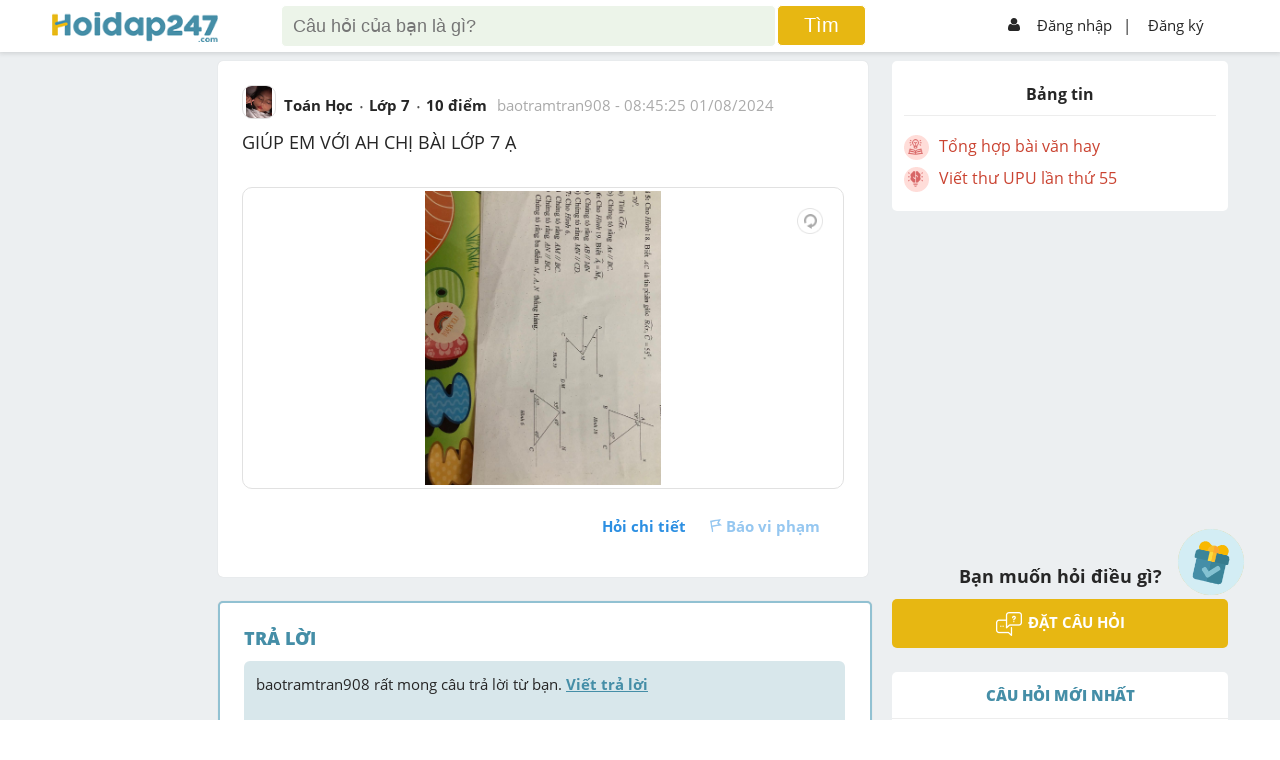

--- FILE ---
content_type: text/html; charset=utf-8
request_url: https://hoidap247.com/cau-hoi/7199731
body_size: 7328
content:
<!DOCTYPE html><html lang="vi"><head><link data-react-helmet="true" rel="canonical" href="https://hoidap247.com/cau-hoi/7199731"/><link data-react-helmet="true" rel="image_src" href="https://cdn.hoidap247.com/picture/question/20240801/large_1722501925299.jpg"/><meta data-react-helmet="true" name="description" content="i 5: Cho Hình 18. Biết AC là tia phân giác BAx, C = 55°,
= 70º
a) Tính CAx.
5) Chứng tỏ rằng Ax // BC.
6: Cho Hình 19. Biết 4 =M.
a) Chứng tỏ rằng AB // MN"/><meta data-react-helmet="true" name="robots" content="index,follow"/><meta data-react-helmet="true" property="og:title" content="i 5: Cho Hình 18. Biết AC là tia phân giác BAx, C = 55°,
= 70º
a) Tính CAx.
5) Chứng tỏ rằng Ax // BC.
6: Cho Hình 19. Biết 4 =M.
a) Chứng tỏ rằng AB // MN"/><meta data-react-helmet="true" property="og:description" content="i 5: Cho Hình 18. Biết AC là tia phân giác BAx, C = 55°,
= 70º
a) Tính CAx.
5) Chứng tỏ rằng Ax // BC.
6: Cho Hình 19. Biết 4 =M.
a) Chứng tỏ rằng AB // MN"/><meta data-react-helmet="true" property="og:type" content="article"/><meta data-react-helmet="true" property="og:author" content="https://hoidap247.com"/><meta data-react-helmet="true" property="og:url" content="https://hoidap247.com/cau-hoi/7199731"/><meta data-react-helmet="true" property="og:image" content="https://cdn.hoidap247.com/picture/question/20240801/large_1722501925299.jpg"/><script data-react-helmet="true" type="text/javascript" src="https://apis.google.com/js/platform.js"></script><title data-react-helmet="true">i 5: Cho Hình 18. Biết AC là tia phân giác BAx, C = 55°,
= 70º
a) Tính CAx.
5) Chứng tỏ rằng Ax // BC.
6: Cho Hình 19. Biết 4 =M.
a) Chứng tỏ rằng AB // MN</title><link rel="shortcut icon" href="/static/img/favicon.png" type="image/png"/><meta name="viewport" content="width=device-width, initial-scale=1"/><meta property="fb:app_id" content="593199254422410"/><script type="application/javascript" src="//anymind360.com/js/3566/ats.js"></script><script async="" src="https://securepubads.g.doubleclick.net/tag/js/gpt.js"></script><script data-ad-client="ca-pub-6915303025395679" async="" src="https://pagead2.googlesyndication.com/pagead/js/adsbygoogle.js"></script><meta name="viewport" content="width=device-width,minimum-scale=1,initial-scale=1" class="next-head"/><meta charSet="utf-8" class="next-head"/><script>!function(f,b,e,v,n,t,s)
      {if(f.fbq)return;n=f.fbq=function(){n.callMethod?
      n.callMethod.apply(n,arguments):n.queue.push(arguments)};
      if(!f._fbq)f._fbq=n;n.push=n;n.loaded=!0;n.version='2.0';
      n.queue=[];t=b.createElement(e);t.async=!0;
      t.src=v;s=b.getElementsByTagName(e)[0];
      s.parentNode.insertBefore(t,s)}(window, document,'script',
      'https://connect.facebook.net/en_US/fbevents.js');
      fbq('init', '1445046295739925');
      fbq('track', 'PageView');</script><noscript><img height="1" width="1" style="display:none"
      src="https://www.facebook.com/tr?id=1445046295739925&ev=PageView&noscript=1" /></noscript><title class="next-head">Hoidap247.com - Hỏi đáp online nhanh chóng, chính xác và luôn miễn phí</title><link rel="preload" href="/_next/static/Rjzwlu8NG32gW3HWw2ha7/pages/question.js" as="script"/><link rel="preload" href="/_next/static/Rjzwlu8NG32gW3HWw2ha7/pages/_app.js" as="script"/><link rel="preload" href="/_next/static/runtime/webpack-8ed9452df514b4d17d80.js" as="script"/><link rel="preload" href="/_next/static/chunks/commons.b4a404d135aff35b25fb.js" as="script"/><link rel="preload" href="/_next/static/chunks/styles.f4ec97cdc99c077bdcf7.js" as="script"/><link rel="preload" href="/_next/static/runtime/main-514dfdacf849df645df4.js" as="script"/><link rel="stylesheet" href="/_next/static/css/styles.37f875b0.chunk.css"/></head><script type="text/x-mathjax-config">MathJax.Hub.Config({
           messageStyle: "none",
           SVG: {
                scale: 120,
                linebreaks: {
                    automatic: true
                }
           },
           "HTML-CSS": { linebreaks: { automatic: true } },
           CommonHTML: { linebreaks: { automatic: true } },
           tex2jax: {
                 inlineMath: [ ['$','$'], ["\\(","\\)"] ]
           }
        })</script><body><div id="fb-root"></div><script src="/static/js/Fb.js?v1.26"></script><script type="text/javascript" async="" src="https://cdnjs.cloudflare.com/ajax/libs/mathjax/2.7.0/MathJax.js?config=TeX-MML-AM_CHTML" defer=""></script><div id="__next"><link href="/static/Style.css?v2.132" rel="stylesheet"/><link href="/static/General.css?v18" rel="stylesheet"/><link href="/static/react-redux-toastr.min.css" rel="stylesheet"/><link href="/static/nprogress.css" rel="stylesheet"/><link href="/static/react-datepicker.min.css" rel="stylesheet"/><link href="/static/index.min.css" rel="stylesheet"/><link href="/static/custom.css?v2.358" rel="stylesheet"/><link href="/static/custom_darkmode.css?v1.836" rel="stylesheet"/><div id="warapper_dark_mode" class=""><script src="https://www.google.com/recaptcha/api.js?onload=onloadCallback&amp;render=explicit" async="" defer=""></script><script src="https://ced.sascdn.com/tag/2060/smart.js" async="" defer=""></script><div class="redux-toastr" aria-live="assertive"><div><div class="top-left"></div><div class="top-right"></div><div class="top-center"></div><div class="bottom-left"></div><div class="bottom-right"></div><div class="bottom-center"></div></div></div><style>[object Object]</style><div><div class="h247-full shadow scroll-header clear-fix" style="z-index:999999"><div class="h247-center"><div class="pc12"><div class="h247-header"><span></span><a class="logo w14 fl" style="top:12px" href="/"><img alt="logo" style="height:auto;width:100%;max-width:166px" class="logo-large" src="/static/img/logo_h247.png" id="logoHd247"/><img alt="logo" class="logo-small" src="/static/img/logo_h247.png" sizes="small" id="logo_nologin_mobile" style="height:auto;width:100%;max-width:115px"/></a><div></div><form action="/search" method="get" class="popup-search"><img src="/static/img/icon-arrow3.png" width="25px" style="margin-right:5px"/><input type="search" id="search-input-mobile" name="keyword" placeholder="Tìm kiếm"/><img src="/static/img/icon_search.png" width="18px" style="position:absolute;right:15px"/><button hidden="" type="submit"></button></form><div class="header-search w56 fl search-type-1 not-logins" hidden=""><div class="searchMobi"><img src="/static/img/icon_search.png" width="25px" style="top:-10px;right:30px;filter:invert(48%) sepia(51%) saturate(438%) hue-rotate(149deg) brightness(95%) contrast(89%)"/></div><form action="/search" class="search search-top"><input type="search" style="box-sizing:unset;padding-right:50px" name="keyword" class="searchTerm" placeholder="Câu hỏi của bạn là gì?"/><button type="submit" class="searchButton"><span>Tìm</span></button><input type="file" style="display:none" id="upload_img_for_search_page"/></form></div><div hidden=""><div class="opacity2 opacity2-show" style="top:45px"></div></div><div hidden=""><div style="max-height:unset;overflow-y:unset;padding-top:0;height:80%" class="form-ask-ques form-ask-ques-show not-login"><div style="height:100%"><div style="padding-top:14px;padding-bottom:14px;border-bottom:1px solid #2626262b"><a class="close-popup">×</a><span></span><h3 class="fs24 fw600">Tìm kiếm với hình ảnh</h3></div><div style="text-align:center;margin-bottom:20px;height:calc(100% - 51px);overflow-y:scroll"><p style="color:blue;font-weight:600">Vui lòng chỉ chọn một câu hỏi</p><a style="padding:8px;display:block;background-color:#e7b712;text-align:center;color:#fff;border-radius:5px;text-transform:uppercase;font-weight:700;margin:10px auto;max-width:150px"><span>Tìm đáp án</span></a></div></div></div><div class="opacity2 opacity2-show"></div></div><div class="h247-login w29 fr"><ul><li class="h-signin menu-not-loginn fr"><ul><li><img alt="icon_user" src="/static/img/icon_user.png"/><a href="/dang-nhap">Đăng nhập</a></li><li style="margin:0 -10px 0 -3px"><a style="padding-left:2px"><span>|</span></a></li><li><a href="/dang-ki">Đăng ký</a></li></ul><img alt="icon_menu" class="colapse-menu" src="/static/img/icon-menu2.png"/></li></ul></div></div></div></div></div><div class=""><div class="menu-user"><div class="pd12"><div class="avt56 fl mr12 bg-gray1"><div class="avt56 bg-green"><div class="avt54 bg-f"><div class="avt48"><img alt="avatar" src="/static/img/system_avatar.png"/></div></div></div><div style="float:right;font-size:37px;position:absolute;top:15px;right:20px"><img alt="icon" src="/static/img/back_header.png" width="20px" style="padding:5px 10px;border:1px solid #aeaeae;border-radius:5px"/></div></div><p style="margin-right:50px;text-align:center"><strong>Hoidap247.com <br/>Nhanh chóng, chính xác</strong></p><div class="m-form-signin"><h4 class="fw800 fs24">Hãy đăng nhập hoặc tạo tài khoản miễn phí!</h4><a class="bg-blue" href="/dang-nhap">Đăng nhập</a><a class="bg-yellow" href="/dang-ki">Đăng ký</a></div></div></div><div class="opacity visible-xs"></div></div><li class="form-add-question flex check-login" style="visibility:visible;cursor:pointer;z-index:99999;bottom:125px"><a class="float-btn-question"><span style="display:block"><img alt="add" class="icon_diemDanh" src="/static/img/dailyLogin/icon_check.png"/></span></a></li><li class="form-add-question flex" style="visibility:hidden;cursor:pointer;z-index:99999"><strong>Đặt câu hỏi<img alt="icon" src="/static/img/icon-arrow2.png"/></strong><a class="float-btn-question"><span style="display:block" class="btn-add"><img alt="add" src="/static/img/icon-add.png"/></span></a></li></div><div class="loading-pages close" style="position:fixed;height:100%;width:100%;background:#fff;z-index:999999;display:flex;flex-direction:row;flex-wrap:wrap;justify-content:center;align-items:center;margin-top:50px"><p style="width:100%;text-align:center;position:absolute;margin-top:-100px"><img alt="logo" src="/static/img/logo_h247.png"/></p><p><img alt="loading" src="/static/img/loading-pages.gif"/></p></div><div class="h247-full pt-signin bg-body pb24" id="content-question"><div style="display:none" id="popupSaveQuestion"><div class="contentPopup"><a class="btnClosePop">+</a><h3 class="title">Lưu vào</h3><ul class=""><li><a><p class="avatarText">+</p><p class="titleCate">Danh mục mới</p></a></li><li></li></ul><div class="footerPopup"></div></div></div><div class="h247-center" id="hd247-question-detail"><div class="pc12 body-center"><div class="h247-body" id="navWrap"><div class="h247-col w14 fl mt24" style="height:1px"></div><div class="event-banner-mobile mt24"></div><div class="h247-col w56 fl"><div class="box-answer mt24 shadow" style="position:relative"><a class="btnSaveQuestion" style="display:none">Lưu</a><div class="pd24"><div class="pb12"><div class="hover-avt fl"><a class="img-userq" href="/thong-tin-ca-nhan/2423900"><img alt="avatar" src="https://cdn.hoidap247.com/picture/avatar/20240801/tini_1722504022166.jpg"/></a><div class="box-info"><div class="avt36 fl"><img alt="avatar" src="https://cdn.hoidap247.com/picture/avatar/20240801/tini_1722504022166.jpg"/></div><ul class="info-child1 fr"><li><a style="color:#333" href="/thong-tin-ca-nhan/2423900"><strong>baotramtran908</strong></a><span style="color:#509d65;margin-left:5px" class="logo-rank-small"><img alt="logoRank" src="/static/img/logo-rank1.png?v=1"/></span></li><li>Chưa có nhóm</li></ul><ul class="info-child2"><li><strong>Trả lời</strong><p>0</p></li><li><strong>Điểm</strong><p><a href="https://hoidap247.com/lam-sao-de-duoc-cong-diem" target="_blank" style="color:#262626">67</a></p></li><li><strong>Cảm ơn</strong><p>0</p></li></ul></div></div><div class="form-question fr"><div class="info-question1"><ul><li><a href="/mon-toan"><span>Toán Học</span></a></li><li><span>Lớp 7</span></li><li><span>10<!-- --> điểm </span></li><li><span class="cl-a fw400"><a class="cl-a" href="/thong-tin-ca-nhan/2423900">baotramtran908</a> - <time dateTime="1722501925000">15:45:25 01/08/2024</time></span></li></ul></div></div><div class="h247-full"><div class="info-question2 pt12"><h1 class="style-question"><p>GIÚP EM VỚI AH CHỊ BÀI LỚP 7 Ạ </p></h1></div></div><div class="h247-full"><div class="pt12"><div class="img-current"><img alt="image" src="https://cdn.hoidap247.com/picture/question/20240801/large_1722501925299.jpg?v=0" style="transform:rotate(0deg);cursor:-webkit-zoom-in"/><a class="rotate_image"><img alt="rotate" src="/static/img/icon-rotate.png"/></a></div><div></div></div></div><div class="action-empale"><div class="pd12 fix pd0"><ul class="fr"><li><a class="fw700">Hỏi chi tiết</a></li><li><a class="disabled-btn icon-report"><span class="icon-empale fl"><img alt="report" src="/static/img/icon-report.png"/></span>Báo vi phạm</a></li></ul></div></div></div></div></div><div class="box-answer click-answer mt24 shadow"><div class="pd24"><h3 class="pb12 cl-blue fw800">TRẢ LỜI</h3><div class="h247-full pb12"><a class="answer" data-google-vignette="false" href="/answer_question/7199731">baotramtran908<!-- --> rất mong câu trả lời từ bạn. <strong>Viết trả lời</strong></a></div></div></div><div><ins class="982a9496" data-key="238bac552c59bf4eb4ff952a8e1e057e"></ins></div><div class="box-answer mt24" style="font-size:15px;text-align:center"><div class="pd12"><a rel="nofollow" class="loigiaihay_suggest" href="https://loigiaihay.com/toan-lop-7-c42.html" title="XEM LỜI GIẢI SGK TOÁN 7 - TẠI ĐÂY" target="_blank">XEM LỜI GIẢI SGK TOÁN 7 - TẠI ĐÂY</a></div></div><div class="col-right pt24"><div class="loader"></div></div><div class="box-answer box-question-bottom mt24"><div class="pd24"><div class="add-question pd12"><h3 class="fs24 fw800">Bạn muốn hỏi điều gì?</h3><a class=" btn-add-ques"><img alt="question" src="/static/img/icon-question.png"/><span>Đặt câu hỏi</span></a></div></div></div><div id="o-hoidap247-v0"></div><div class="box-answer  mt24"><div class="pd24"><div style="text-align:center;padding:5px 0;border-left:7px solid #44a601;border-radius:7px;background:#fcedd5;margin-bottom:5px;white-space:normal"><h3 style="font-size:22px;color:#44a601;padding-bottom:15px;line-height:1.3">Tham Gia Group Dành Cho Lớp 7 Chia Sẻ, Trao Đổi Tài Liệu Miễn Phí</h3><p><a href="https://www.facebook.com/groups/2013.tuyensinh247" target="_blank"><img src="https://w.ladicdn.com/s250x250/5f4df9eb12de6c65fd4c378c/join-group-20221129073656-rwr5b.png" alt=""/></a></p></div><div><a href="" target="_blank" title=""><img alt="" src=""/></a></div></div></div><div class="box-answer -bottom mt24" style="position:relative"><div class="pd24">i 5: Cho Hình 18. Biết AC là tia phân giác BAx, C = 55°,
= 70º
a) Tính CAx.
5) Chứng tỏ rằng Ax // BC.
6: Cho Hình 19. Biết 4 =M.
a) Chứng tỏ rằng AB // MN
a) Chứng tỏ rằng MN // CD.
7: Cho Hình 6.
2 Chứng tỏ rằng AM || BC.
* Chứng tỏ rằng AN || BC.
N
A
Chứng tỏ rằng ba điểm M, A, N th ...</div><p style="text-align:center"><a style="font-weight:bold;text-decoration:underline;color:#5a96e2">Xem thêm</a></p><br/></div></div><div class="h247-col w29 h-top-ardor fl"><div class="col-right pc-info-user pt24"><div class="user-general"><p style="font-size:16px;text-align:center;font-weight:bold;padding:10px 20px;border-bottom:1px solid #aaaaaa36">Bảng tin</p><div style="text-align:center;padding-top:12px"></div></div></div><div style="height:600px" class="lazyload-placeholder"></div><div><div class="hidden-xs add-question mt24"><h3>Bạn muốn hỏi điều gì?</h3><a class="mt12 btn-add-ques"><img alt="icon" src="/static/img/icon-question.png"/><span>Đặt câu hỏi</span></a></div></div><div id="hd247-end-right-sidebar"></div></div></div></div></div><div><div class="form-ask-ques form-ask-ques-show form-report" hidden=""><form class="pd24"><h3 class="fs24 fw800">Lý do báo cáo vi phạm?</h3><br/><div class="h247-full"><p></p><br/><p><a class="mt12 btn-add-ques"><span>Gửi yêu cầu</span></a><a style="background-color:#aaa" class="mt12 btn-add-ques"> Hủy </a></p></div></form></div></div><div></div><div></div><div class="opacity2 "></div></div><div style="position:relative;z-index:10"><div style="height:0;display:flex"><ins class="982a9496" data-key="aef8717ccfd4aeddb9d3a233b3355f46"></ins></div><div class="h247-full h247-footer bg-blue"><div class="h247-center fix pt12 pb12"><div class="h247-col info-Product w30 fl"><div class="pd12"><img alt="logo" src="/static/img/logo_h247_footer.png" style="max-width:100%"/><p>Cơ quan chủ quản: Công ty Cổ phần Công nghệ Giáo dục Thành Phát</p></div><div style="padding-right:0;padding-left:12px" class=" follow-social fl"><ul><li><a href="https://www.facebook.com/hoidap247online/" target="_blank" rel="noopener"><img alt="social" src="/static/img/icon-social1.png"/></a></li><li><a target="_blank" href="https://www.youtube.com/channel/UCF5qA7XpvtMN8yolLCWx6jg/featured"><img alt="social" src="/static/img/icon-social4.png"/></a></li><li><a target="_blank" href="https://discord.gg/mq3PDGZFwf"><img style="border-radius:6px" alt="social" width="40" src="/static/img/discord.png"/></a></li></ul></div><div class=" follow-social fl" style="margin-top:6px;margin-left:12px"><p style="margin-bottom:8px">Tải ứng dụng</p><div><a style="width:35%;display:inline-block;margin-right:12px" href="https://play.google.com/store/apps/details?id=com.tp.hoidap247&amp;referrer=utm_source%3Dweb%26utm_medium%3Dfooter" target="_blank" rel="noopener"><img style="width:100%" alt="google play" src="/static/img/_app/google_play.png"/></a><a style="width:35%;display:inline-block" target="_blank" href="https://apps.apple.com/app/apple-store/id1528299719?pt=118559969&amp;ct=footer&amp;mt=8"><img style="width:100%" alt="app store" src="/static/img/_app/app_store.png"/></a></div></div></div><div class="h247-col menu-footer w30 fl"><ul><li><a class="hover-1" href="/huong-dan">Hướng dẫn sử dụng</a></li><li><a class="hover-1" href="/cac-dieu-khoan-tren-hoidap247">Điều khoản sử dụng</a></li><li><a class="hover-1" href="/noi-quy">Nội quy hoidap247</a></li><li><a class="hover-1" href="/gop-y">Góp ý</a></li><li style="display:none"><a class="hover-1" href="/thong-bao">Tin tức</a></li></ul></div><div class="h247-col  w40 fl"><div class="pd12 info-company" style="margin-top:10px"><ul><li><a href="https://m.me/hoidap247online" target="_blank"><img alt="mail" src="/static/img/icon_mesenger.png" style="max-width:12px"/><span style="color:white">Inbox: m.me/hoidap247online</span></a></li><li><img alt="place" src="/static/img/icon-place.png" style="max-width:12px"/><span>Trụ sở: Tầng 7, Tòa Intracom, số 82 Dịch Vọng Hậu, Cầu Giấy, Hà Nội.</span></li></ul></div></div></div></div><div class="h247-full h247-license"><div class="h247-center fix" style="margin-bottom:90px"><span>Giấy phép thiết lập mạng xã hội trên mạng số 331/GP-BTTTT do Bộ Thông tin và Truyền thông.</span></div></div></div></div></div><script id="__NEXT_DATA__" type="application/json">{"dataManager":"[]","props":{"isServer":true,"initialState":{"toastr":{"toastrs":[],"confirm":null},"user":{},"register":{},"feed":{"list_answering":{},"list_editing_answer":{}},"question":{"start_answer":false,"id":7199731,"content":"\u003cp\u003eGIÚP EM VỚI AH CHỊ BÀI LỚP 7 Ạ \u003c/p\u003e","addition_content":null,"point":10,"user_id":2423900,"is_user_first_question":0,"create_date":"2024-08-01T08:45:25.000Z","update_date":null,"attachment_count":1,"seo_title":"","seo_description":"","seo_image":"","can_answer":1,"total_answer":0,"total_comment":0,"subject_id":1,"grade_id":7,"is_report":0,"cate_id":"7_1","is_delete":0,"status_comment":1,"is_optimal":0,"is_hard":0,"youtube_id":null,"disable_ads":0,"is_edited_by_admin":0,"user":{"id":2423900,"username":"baotramtran908","full_name":"Bảo Trâm Trần","avatar":"https://cdn.hoidap247.com/picture/avatar/20240801/tini_1722504022166.jpg","point":67,"total_best_answer":0,"total_question":10,"total_answer":0,"total_thank":0,"group_type":"member","guild_name":null,"is_top_sv":0},"ListCommntRepoted":[],"attachments":[{"id":8539539,"type":"question","ref_id":7199731,"file_name":"1722501925299.jpg","extension":"image/jpeg","large_url":"https://cdn.hoidap247.com/picture/question/20240801/large_1722501925299.jpg","tini_url":"https://cdn.hoidap247.com/picture/question/20240801/tini_1722501925299.jpg","create_date":"2024-08-01T08:45:25.000Z","status":1,"version":0,"text_detect":null,"is_not_math":0,"tmp_question_id":null}],"text_link":null,"CommentNotOrdering":[],"CommentOrdering":[],"answers":[],"textDetect":{"id":2510354,"type":"question","ref_id":7199731,"status":1,"content":"i 5: Cho Hình 18. Biết AC là tia phân giác BAx, C = 55°,\n= 70º\na) Tính CAx.\n5) Chứng tỏ rằng Ax // BC.\n6: Cho Hình 19. Biết 4 =M.\na) Chứng tỏ rằng AB // MN\na) Chứng tỏ rằng MN // CD.\n7: Cho Hình 6.\n2 Chứng tỏ rằng AM || BC.\n* Chứng tỏ rằng AN || BC.\nN\nA\nChứng tỏ rằng ba điểm M, A, N thẳng hàng.\nC\nM\nПОКМ-\nA\n70°\n55º\nB\nC\nB\nHình 18\nDM\nA\nHình 19\n550\n550\nB\n40°\nHình 6\nN\nC\n23\n","username":null,"user_optimal":0,"is_optimal":0,"create_date":"2024-08-01T08:46:17.000Z","update_date":null,"is_update_elasticsearch":1},"specialAnswer":[],"suggested_news":[]},"socket":{"question":{"status":false},"new_question":0,"typing_answer":{}},"notification":{},"search_question":{},"filter":{"subject_id":0,"is_hard":false},"timer":{"start_timer":false},"mod":{},"mod_filter":{},"challenge":{},"system":{}},"initialProps":{"pageProps":{"questionId":"7199731","layoutPageData":{"gtmDataLayer":{"question_source":"member"}}}}},"page":"/question","query":{"questionId":"7199731"},"buildId":"Rjzwlu8NG32gW3HWw2ha7","dynamicBuildId":false}</script><script async="" id="__NEXT_PAGE__/question" src="/_next/static/Rjzwlu8NG32gW3HWw2ha7/pages/question.js"></script><script async="" id="__NEXT_PAGE__/_app" src="/_next/static/Rjzwlu8NG32gW3HWw2ha7/pages/_app.js"></script><script src="/_next/static/runtime/webpack-8ed9452df514b4d17d80.js" async=""></script><script src="/_next/static/chunks/commons.b4a404d135aff35b25fb.js" async=""></script><script src="/_next/static/chunks/styles.f4ec97cdc99c077bdcf7.js" async=""></script><script src="/_next/static/runtime/main-514dfdacf849df645df4.js" async=""></script></body></html>

--- FILE ---
content_type: text/html; charset=utf-8
request_url: https://www.google.com/recaptcha/api2/aframe
body_size: -90
content:
<!DOCTYPE HTML><html><head><meta http-equiv="content-type" content="text/html; charset=UTF-8"></head><body><script nonce="lCuJo9CctuHSalxKSNt-tg">/** Anti-fraud and anti-abuse applications only. See google.com/recaptcha */ try{var clients={'sodar':'https://pagead2.googlesyndication.com/pagead/sodar?'};window.addEventListener("message",function(a){try{if(a.source===window.parent){var b=JSON.parse(a.data);var c=clients[b['id']];if(c){var d=document.createElement('img');d.src=c+b['params']+'&rc='+(localStorage.getItem("rc::a")?sessionStorage.getItem("rc::b"):"");window.document.body.appendChild(d);sessionStorage.setItem("rc::e",parseInt(sessionStorage.getItem("rc::e")||0)+1);localStorage.setItem("rc::h",'1769281159374');}}}catch(b){}});window.parent.postMessage("_grecaptcha_ready", "*");}catch(b){}</script></body></html>

--- FILE ---
content_type: application/javascript; charset=utf-8
request_url: https://fundingchoicesmessages.google.com/f/AGSKWxWH30bb_u33u19z56Xt4nur2sJd53RdCwZwKZVo4tyj-bIlf7wwbPPhBHfJYrLhlZ4P9Wu4XcPZM3tsF9lmEQlp7P2p_dORWbcqJQnfFIPT6JQsB_r1sA1kqeF0oSlWEA7ZqC2RX_AQOaS2P69APb_e7bIDszSZXYIKSXgaIA0d68YucCtzZnJUScCC/_&showad=?adsite=.xyz/ads//advFrameCollapse./companion_ad.
body_size: -1289
content:
window['b02bbfbc-70d8-46bb-83cd-d28fef1980a9'] = true;